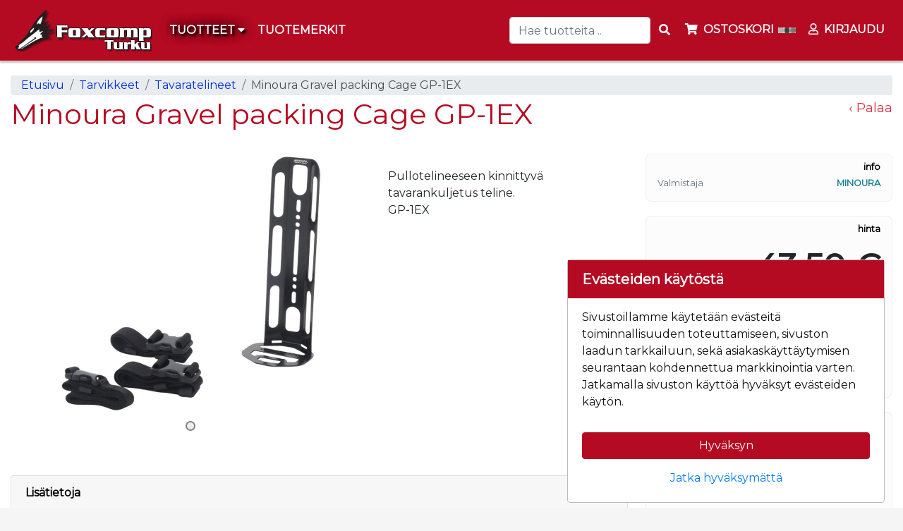

--- FILE ---
content_type: text/plain
request_url: https://www.google-analytics.com/j/collect?v=1&_v=j102&a=111846661&t=pageview&_s=1&dl=https%3A%2F%2Fwww.foxcomp.fi%2Fminoura-gravel-packing-cage-gp-1ex&ul=en-us%40posix&dt=Minoura%20Gravel%20packing%20Cage%20GP-1EX%20-%20Foxcomp&sr=1280x720&vp=1280x720&_u=IEBAAEABAAAAACAAI~&jid=1290515542&gjid=1362371126&cid=1843343254.1764119927&tid=UA-87008962-1&_gid=1774472656.1764119927&_r=1&_slc=1&z=1391099072
body_size: -449
content:
2,cG-WT4P2YL55B